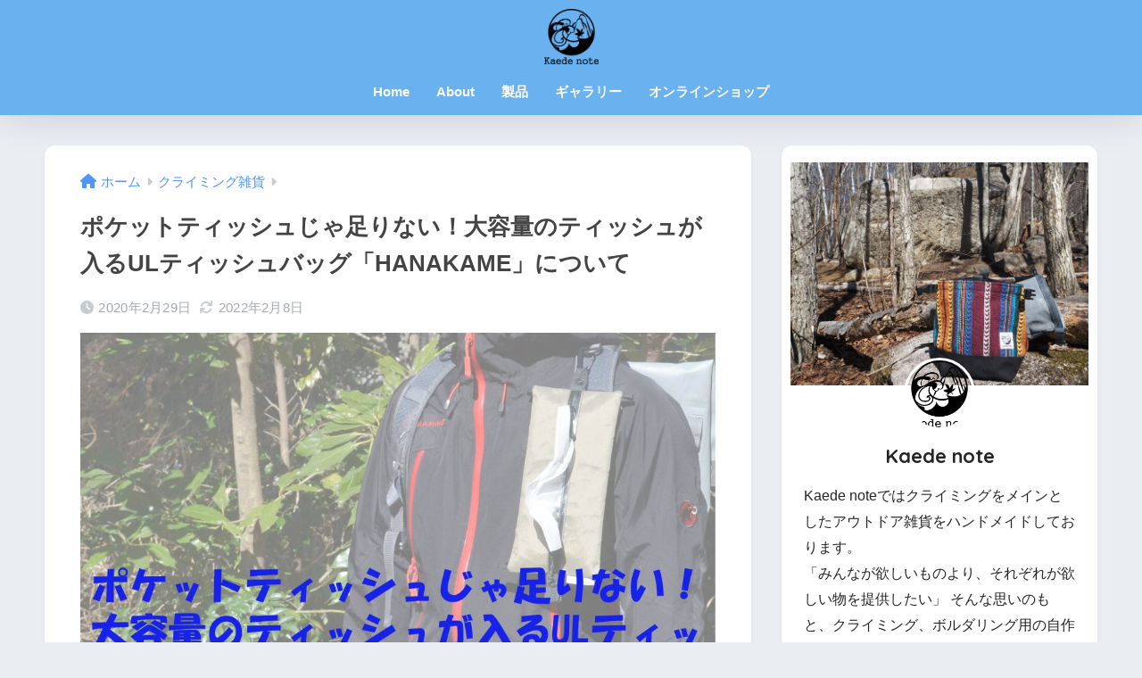

--- FILE ---
content_type: text/html; charset=UTF-8
request_url: https://kaede-note.tokyo/2020/02/29/hanakame/
body_size: 20055
content:

<!doctype html>
<html lang="ja">
<head>
  <meta charset="utf-8">
  <meta http-equiv="X-UA-Compatible" content="IE=edge">
  <meta name="HandheldFriendly" content="True">
  <meta name="MobileOptimized" content="320">
  <meta name="viewport" content="width=device-width, initial-scale=1, viewport-fit=cover"/>
  <meta name="msapplication-TileColor" content="#70b5ff">
  <meta name="theme-color" content="#70b5ff">
  <link rel="pingback" href="https://kaede-note.tokyo/xmlrpc.php">
  <title>ポケットティッシュじゃ足りない！大容量のティッシュが入るULティッシュバッグ「HANAKAME」について | Kaede note</title>
<meta name='robots' content='max-image-preview:large' />
<link rel='dns-prefetch' href='//fonts.googleapis.com' />
<link rel='dns-prefetch' href='//use.fontawesome.com' />
<link rel='dns-prefetch' href='//s.w.org' />
<link rel="alternate" type="application/rss+xml" title="Kaede note &raquo; フィード" href="https://kaede-note.tokyo/feed/" />
<link rel="alternate" type="application/rss+xml" title="Kaede note &raquo; コメントフィード" href="https://kaede-note.tokyo/comments/feed/" />
<script type="text/javascript">
window._wpemojiSettings = {"baseUrl":"https:\/\/s.w.org\/images\/core\/emoji\/14.0.0\/72x72\/","ext":".png","svgUrl":"https:\/\/s.w.org\/images\/core\/emoji\/14.0.0\/svg\/","svgExt":".svg","source":{"concatemoji":"https:\/\/kaede-note.tokyo\/wp-includes\/js\/wp-emoji-release.min.js?ver=6.0.11"}};
/*! This file is auto-generated */
!function(e,a,t){var n,r,o,i=a.createElement("canvas"),p=i.getContext&&i.getContext("2d");function s(e,t){var a=String.fromCharCode,e=(p.clearRect(0,0,i.width,i.height),p.fillText(a.apply(this,e),0,0),i.toDataURL());return p.clearRect(0,0,i.width,i.height),p.fillText(a.apply(this,t),0,0),e===i.toDataURL()}function c(e){var t=a.createElement("script");t.src=e,t.defer=t.type="text/javascript",a.getElementsByTagName("head")[0].appendChild(t)}for(o=Array("flag","emoji"),t.supports={everything:!0,everythingExceptFlag:!0},r=0;r<o.length;r++)t.supports[o[r]]=function(e){if(!p||!p.fillText)return!1;switch(p.textBaseline="top",p.font="600 32px Arial",e){case"flag":return s([127987,65039,8205,9895,65039],[127987,65039,8203,9895,65039])?!1:!s([55356,56826,55356,56819],[55356,56826,8203,55356,56819])&&!s([55356,57332,56128,56423,56128,56418,56128,56421,56128,56430,56128,56423,56128,56447],[55356,57332,8203,56128,56423,8203,56128,56418,8203,56128,56421,8203,56128,56430,8203,56128,56423,8203,56128,56447]);case"emoji":return!s([129777,127995,8205,129778,127999],[129777,127995,8203,129778,127999])}return!1}(o[r]),t.supports.everything=t.supports.everything&&t.supports[o[r]],"flag"!==o[r]&&(t.supports.everythingExceptFlag=t.supports.everythingExceptFlag&&t.supports[o[r]]);t.supports.everythingExceptFlag=t.supports.everythingExceptFlag&&!t.supports.flag,t.DOMReady=!1,t.readyCallback=function(){t.DOMReady=!0},t.supports.everything||(n=function(){t.readyCallback()},a.addEventListener?(a.addEventListener("DOMContentLoaded",n,!1),e.addEventListener("load",n,!1)):(e.attachEvent("onload",n),a.attachEvent("onreadystatechange",function(){"complete"===a.readyState&&t.readyCallback()})),(e=t.source||{}).concatemoji?c(e.concatemoji):e.wpemoji&&e.twemoji&&(c(e.twemoji),c(e.wpemoji)))}(window,document,window._wpemojiSettings);
</script>
<style type="text/css">
img.wp-smiley,
img.emoji {
	display: inline !important;
	border: none !important;
	box-shadow: none !important;
	height: 1em !important;
	width: 1em !important;
	margin: 0 0.07em !important;
	vertical-align: -0.1em !important;
	background: none !important;
	padding: 0 !important;
}
</style>
	<link rel='stylesheet' id='sng-stylesheet-css'  href='https://kaede-note.tokyo/wp-content/themes/sango-theme/style.css?version=3.0.9' type='text/css' media='all' />
<link rel='stylesheet' id='sng-option-css'  href='https://kaede-note.tokyo/wp-content/themes/sango-theme/entry-option.css?version=3.0.9' type='text/css' media='all' />
<link rel='stylesheet' id='sng-old-css-css'  href='https://kaede-note.tokyo/wp-content/themes/sango-theme/style-old.css?version=3.0.9' type='text/css' media='all' />
<link rel='stylesheet' id='sango_theme_gutenberg-style-css'  href='https://kaede-note.tokyo/wp-content/themes/sango-theme/library/gutenberg/dist/build/style-blocks.css?version=3.0.9' type='text/css' media='all' />
<style id='sango_theme_gutenberg-style-inline-css' type='text/css'>
:root{--sgb-main-color:#70b5ff;--sgb-pastel-color:#b4e0fa;--sgb-accent-color:#ffb36b;--wp--preset--color--sango-main:var(--sgb-main-color);--wp--preset--color--sango-pastel:var(--sgb-pastel-color);--wp--preset--color--sango-accent:var(--sgb-accent-color)}
</style>
<link rel='stylesheet' id='sng-googlefonts-css'  href='https://fonts.googleapis.com/css?family=Quicksand%3A500%2C700&#038;display=swap' type='text/css' media='all' />
<link rel='stylesheet' id='sng-fontawesome-css'  href='https://use.fontawesome.com/releases/v6.1.1/css/all.css' type='text/css' media='all' />
<link rel='stylesheet' id='wp-block-library-css'  href='https://kaede-note.tokyo/wp-includes/css/dist/block-library/style.min.css?ver=6.0.11' type='text/css' media='all' />
<style id='global-styles-inline-css' type='text/css'>
body{--wp--preset--color--black: #000000;--wp--preset--color--cyan-bluish-gray: #abb8c3;--wp--preset--color--white: #ffffff;--wp--preset--color--pale-pink: #f78da7;--wp--preset--color--vivid-red: #cf2e2e;--wp--preset--color--luminous-vivid-orange: #ff6900;--wp--preset--color--luminous-vivid-amber: #fcb900;--wp--preset--color--light-green-cyan: #7bdcb5;--wp--preset--color--vivid-green-cyan: #00d084;--wp--preset--color--pale-cyan-blue: #8ed1fc;--wp--preset--color--vivid-cyan-blue: #0693e3;--wp--preset--color--vivid-purple: #9b51e0;--wp--preset--color--sango-main: var(--sgb-main-color);--wp--preset--color--sango-pastel: var(--sgb-pastel-color);--wp--preset--color--sango-accent: var(--sgb-accent-color);--wp--preset--color--sango-blue: #009EF3;--wp--preset--color--sango-orange: #ffb36b;--wp--preset--color--sango-red: #f88080;--wp--preset--color--sango-green: #90d581;--wp--preset--color--sango-black: #333;--wp--preset--color--sango-gray: gray;--wp--preset--color--sango-silver: whitesmoke;--wp--preset--color--sango-light-blue: #b4e0fa;--wp--preset--color--sango-light-red: #ffebeb;--wp--preset--color--sango-light-orange: #fff9e6;--wp--preset--gradient--vivid-cyan-blue-to-vivid-purple: linear-gradient(135deg,rgba(6,147,227,1) 0%,rgb(155,81,224) 100%);--wp--preset--gradient--light-green-cyan-to-vivid-green-cyan: linear-gradient(135deg,rgb(122,220,180) 0%,rgb(0,208,130) 100%);--wp--preset--gradient--luminous-vivid-amber-to-luminous-vivid-orange: linear-gradient(135deg,rgba(252,185,0,1) 0%,rgba(255,105,0,1) 100%);--wp--preset--gradient--luminous-vivid-orange-to-vivid-red: linear-gradient(135deg,rgba(255,105,0,1) 0%,rgb(207,46,46) 100%);--wp--preset--gradient--very-light-gray-to-cyan-bluish-gray: linear-gradient(135deg,rgb(238,238,238) 0%,rgb(169,184,195) 100%);--wp--preset--gradient--cool-to-warm-spectrum: linear-gradient(135deg,rgb(74,234,220) 0%,rgb(151,120,209) 20%,rgb(207,42,186) 40%,rgb(238,44,130) 60%,rgb(251,105,98) 80%,rgb(254,248,76) 100%);--wp--preset--gradient--blush-light-purple: linear-gradient(135deg,rgb(255,206,236) 0%,rgb(152,150,240) 100%);--wp--preset--gradient--blush-bordeaux: linear-gradient(135deg,rgb(254,205,165) 0%,rgb(254,45,45) 50%,rgb(107,0,62) 100%);--wp--preset--gradient--luminous-dusk: linear-gradient(135deg,rgb(255,203,112) 0%,rgb(199,81,192) 50%,rgb(65,88,208) 100%);--wp--preset--gradient--pale-ocean: linear-gradient(135deg,rgb(255,245,203) 0%,rgb(182,227,212) 50%,rgb(51,167,181) 100%);--wp--preset--gradient--electric-grass: linear-gradient(135deg,rgb(202,248,128) 0%,rgb(113,206,126) 100%);--wp--preset--gradient--midnight: linear-gradient(135deg,rgb(2,3,129) 0%,rgb(40,116,252) 100%);--wp--preset--duotone--dark-grayscale: url('#wp-duotone-dark-grayscale');--wp--preset--duotone--grayscale: url('#wp-duotone-grayscale');--wp--preset--duotone--purple-yellow: url('#wp-duotone-purple-yellow');--wp--preset--duotone--blue-red: url('#wp-duotone-blue-red');--wp--preset--duotone--midnight: url('#wp-duotone-midnight');--wp--preset--duotone--magenta-yellow: url('#wp-duotone-magenta-yellow');--wp--preset--duotone--purple-green: url('#wp-duotone-purple-green');--wp--preset--duotone--blue-orange: url('#wp-duotone-blue-orange');--wp--preset--font-size--small: 13px;--wp--preset--font-size--medium: 20px;--wp--preset--font-size--large: 36px;--wp--preset--font-size--x-large: 42px;--wp--preset--font-family--default: "Helvetica", "Arial", "Hiragino Kaku Gothic ProN", "Hiragino Sans", YuGothic, "Yu Gothic", "メイリオ", Meiryo, sans-serif;--wp--preset--font-family--notosans: "Noto Sans JP", var(--wp--preset--font-family--default);--wp--preset--font-family--mplusrounded: "M PLUS Rounded 1c", var(--wp--preset--font-family--default);--wp--preset--font-family--dfont: "Quicksand", var(--wp--preset--font-family--default);--wp--custom--wrap--width: 92%;--wp--custom--wrap--default-width: 800px;--wp--custom--wrap--content-width: 1180px;--wp--custom--wrap--max-width: var(--wp--custom--wrap--content-width);--wp--custom--wrap--side: 30%;--wp--custom--wrap--gap: 2em;--wp--custom--wrap--mobile--padding: 15px;--wp--custom--shadow--large: 0 15px 30px -7px rgba(0, 12, 66, 0.15 );--wp--custom--shadow--large-hover: 0 40px 50px -15px rgba(0, 12, 66, 0.2 );--wp--custom--shadow--medium: 0 6px 13px -3px rgba(0, 12, 66, 0.1), 0 0px 1px rgba(0,30,100, 0.1 );--wp--custom--shadow--medium-hover: 0 12px 45px -9px rgb(0 0 0 / 23%);--wp--custom--shadow--solid: 0 1px 2px 0 rgba(24, 44, 84, 0.1), 0 1px 3px 1px rgba(24, 44, 84, 0.1);--wp--custom--shadow--solid-hover: 0 2px 4px 0 rgba(24, 44, 84, 0.1), 0 2px 8px 0 rgba(24, 44, 84, 0.1);--wp--custom--shadow--small: 0 2px 4px #4385bb12;--wp--custom--rounded--medium: 12px;--wp--custom--rounded--small: 6px;--wp--custom--widget--padding-horizontal: 18px;--wp--custom--widget--padding-vertical: 6px;--wp--custom--widget--icon-margin: 6px;--wp--custom--widget--gap: 2.5em;--wp--custom--entry--gap: 1.5rem;--wp--custom--entry--border-color: #eaedf2;--wp--custom--animation--fade-in: fadeIn 0.7s ease 0s 1 normal;--wp--custom--animation--header: fadeHeader 1s ease 0s 1 normal;--wp--custom--transition--default: 0.3s ease-in-out;--wp--custom--totop--opacity: 0.6;--wp--custom--totop--right: 18px;--wp--custom--totop--bottom: 20px;--wp--custom--totop--mobile--right: 15px;--wp--custom--totop--mobile--bottom: 10px;--wp--custom--toc--button--opacity: 0.6;--wp--custom--footer--column-gap: 40px;}body { margin: 0; }body{font-family: var(--sgb-font-family);--wp--style--block-gap: 1.5rem;}.wp-site-blocks > .alignleft { float: left; margin-right: 2em; }.wp-site-blocks > .alignright { float: right; margin-left: 2em; }.wp-site-blocks > .aligncenter { justify-content: center; margin-left: auto; margin-right: auto; }.wp-site-blocks > * { margin-block-start: 0; margin-block-end: 0; }.wp-site-blocks > * + * { margin-block-start: var( --wp--style--block-gap ); }.wp-block-button__link{background-color: var(--wp--preset--color--sango-main);border-radius: var(--wp--custom--rounded--medium);color: #fff;font-size: 18px;font-weight: 600;padding-top: 0.4em;padding-right: 1.3em;padding-bottom: 0.4em;padding-left: 1.3em;}.has-black-color{color: var(--wp--preset--color--black) !important;}.has-cyan-bluish-gray-color{color: var(--wp--preset--color--cyan-bluish-gray) !important;}.has-white-color{color: var(--wp--preset--color--white) !important;}.has-pale-pink-color{color: var(--wp--preset--color--pale-pink) !important;}.has-vivid-red-color{color: var(--wp--preset--color--vivid-red) !important;}.has-luminous-vivid-orange-color{color: var(--wp--preset--color--luminous-vivid-orange) !important;}.has-luminous-vivid-amber-color{color: var(--wp--preset--color--luminous-vivid-amber) !important;}.has-light-green-cyan-color{color: var(--wp--preset--color--light-green-cyan) !important;}.has-vivid-green-cyan-color{color: var(--wp--preset--color--vivid-green-cyan) !important;}.has-pale-cyan-blue-color{color: var(--wp--preset--color--pale-cyan-blue) !important;}.has-vivid-cyan-blue-color{color: var(--wp--preset--color--vivid-cyan-blue) !important;}.has-vivid-purple-color{color: var(--wp--preset--color--vivid-purple) !important;}.has-sango-main-color{color: var(--wp--preset--color--sango-main) !important;}.has-sango-pastel-color{color: var(--wp--preset--color--sango-pastel) !important;}.has-sango-accent-color{color: var(--wp--preset--color--sango-accent) !important;}.has-sango-blue-color{color: var(--wp--preset--color--sango-blue) !important;}.has-sango-orange-color{color: var(--wp--preset--color--sango-orange) !important;}.has-sango-red-color{color: var(--wp--preset--color--sango-red) !important;}.has-sango-green-color{color: var(--wp--preset--color--sango-green) !important;}.has-sango-black-color{color: var(--wp--preset--color--sango-black) !important;}.has-sango-gray-color{color: var(--wp--preset--color--sango-gray) !important;}.has-sango-silver-color{color: var(--wp--preset--color--sango-silver) !important;}.has-sango-light-blue-color{color: var(--wp--preset--color--sango-light-blue) !important;}.has-sango-light-red-color{color: var(--wp--preset--color--sango-light-red) !important;}.has-sango-light-orange-color{color: var(--wp--preset--color--sango-light-orange) !important;}.has-black-background-color{background-color: var(--wp--preset--color--black) !important;}.has-cyan-bluish-gray-background-color{background-color: var(--wp--preset--color--cyan-bluish-gray) !important;}.has-white-background-color{background-color: var(--wp--preset--color--white) !important;}.has-pale-pink-background-color{background-color: var(--wp--preset--color--pale-pink) !important;}.has-vivid-red-background-color{background-color: var(--wp--preset--color--vivid-red) !important;}.has-luminous-vivid-orange-background-color{background-color: var(--wp--preset--color--luminous-vivid-orange) !important;}.has-luminous-vivid-amber-background-color{background-color: var(--wp--preset--color--luminous-vivid-amber) !important;}.has-light-green-cyan-background-color{background-color: var(--wp--preset--color--light-green-cyan) !important;}.has-vivid-green-cyan-background-color{background-color: var(--wp--preset--color--vivid-green-cyan) !important;}.has-pale-cyan-blue-background-color{background-color: var(--wp--preset--color--pale-cyan-blue) !important;}.has-vivid-cyan-blue-background-color{background-color: var(--wp--preset--color--vivid-cyan-blue) !important;}.has-vivid-purple-background-color{background-color: var(--wp--preset--color--vivid-purple) !important;}.has-sango-main-background-color{background-color: var(--wp--preset--color--sango-main) !important;}.has-sango-pastel-background-color{background-color: var(--wp--preset--color--sango-pastel) !important;}.has-sango-accent-background-color{background-color: var(--wp--preset--color--sango-accent) !important;}.has-sango-blue-background-color{background-color: var(--wp--preset--color--sango-blue) !important;}.has-sango-orange-background-color{background-color: var(--wp--preset--color--sango-orange) !important;}.has-sango-red-background-color{background-color: var(--wp--preset--color--sango-red) !important;}.has-sango-green-background-color{background-color: var(--wp--preset--color--sango-green) !important;}.has-sango-black-background-color{background-color: var(--wp--preset--color--sango-black) !important;}.has-sango-gray-background-color{background-color: var(--wp--preset--color--sango-gray) !important;}.has-sango-silver-background-color{background-color: var(--wp--preset--color--sango-silver) !important;}.has-sango-light-blue-background-color{background-color: var(--wp--preset--color--sango-light-blue) !important;}.has-sango-light-red-background-color{background-color: var(--wp--preset--color--sango-light-red) !important;}.has-sango-light-orange-background-color{background-color: var(--wp--preset--color--sango-light-orange) !important;}.has-black-border-color{border-color: var(--wp--preset--color--black) !important;}.has-cyan-bluish-gray-border-color{border-color: var(--wp--preset--color--cyan-bluish-gray) !important;}.has-white-border-color{border-color: var(--wp--preset--color--white) !important;}.has-pale-pink-border-color{border-color: var(--wp--preset--color--pale-pink) !important;}.has-vivid-red-border-color{border-color: var(--wp--preset--color--vivid-red) !important;}.has-luminous-vivid-orange-border-color{border-color: var(--wp--preset--color--luminous-vivid-orange) !important;}.has-luminous-vivid-amber-border-color{border-color: var(--wp--preset--color--luminous-vivid-amber) !important;}.has-light-green-cyan-border-color{border-color: var(--wp--preset--color--light-green-cyan) !important;}.has-vivid-green-cyan-border-color{border-color: var(--wp--preset--color--vivid-green-cyan) !important;}.has-pale-cyan-blue-border-color{border-color: var(--wp--preset--color--pale-cyan-blue) !important;}.has-vivid-cyan-blue-border-color{border-color: var(--wp--preset--color--vivid-cyan-blue) !important;}.has-vivid-purple-border-color{border-color: var(--wp--preset--color--vivid-purple) !important;}.has-sango-main-border-color{border-color: var(--wp--preset--color--sango-main) !important;}.has-sango-pastel-border-color{border-color: var(--wp--preset--color--sango-pastel) !important;}.has-sango-accent-border-color{border-color: var(--wp--preset--color--sango-accent) !important;}.has-sango-blue-border-color{border-color: var(--wp--preset--color--sango-blue) !important;}.has-sango-orange-border-color{border-color: var(--wp--preset--color--sango-orange) !important;}.has-sango-red-border-color{border-color: var(--wp--preset--color--sango-red) !important;}.has-sango-green-border-color{border-color: var(--wp--preset--color--sango-green) !important;}.has-sango-black-border-color{border-color: var(--wp--preset--color--sango-black) !important;}.has-sango-gray-border-color{border-color: var(--wp--preset--color--sango-gray) !important;}.has-sango-silver-border-color{border-color: var(--wp--preset--color--sango-silver) !important;}.has-sango-light-blue-border-color{border-color: var(--wp--preset--color--sango-light-blue) !important;}.has-sango-light-red-border-color{border-color: var(--wp--preset--color--sango-light-red) !important;}.has-sango-light-orange-border-color{border-color: var(--wp--preset--color--sango-light-orange) !important;}.has-vivid-cyan-blue-to-vivid-purple-gradient-background{background: var(--wp--preset--gradient--vivid-cyan-blue-to-vivid-purple) !important;}.has-light-green-cyan-to-vivid-green-cyan-gradient-background{background: var(--wp--preset--gradient--light-green-cyan-to-vivid-green-cyan) !important;}.has-luminous-vivid-amber-to-luminous-vivid-orange-gradient-background{background: var(--wp--preset--gradient--luminous-vivid-amber-to-luminous-vivid-orange) !important;}.has-luminous-vivid-orange-to-vivid-red-gradient-background{background: var(--wp--preset--gradient--luminous-vivid-orange-to-vivid-red) !important;}.has-very-light-gray-to-cyan-bluish-gray-gradient-background{background: var(--wp--preset--gradient--very-light-gray-to-cyan-bluish-gray) !important;}.has-cool-to-warm-spectrum-gradient-background{background: var(--wp--preset--gradient--cool-to-warm-spectrum) !important;}.has-blush-light-purple-gradient-background{background: var(--wp--preset--gradient--blush-light-purple) !important;}.has-blush-bordeaux-gradient-background{background: var(--wp--preset--gradient--blush-bordeaux) !important;}.has-luminous-dusk-gradient-background{background: var(--wp--preset--gradient--luminous-dusk) !important;}.has-pale-ocean-gradient-background{background: var(--wp--preset--gradient--pale-ocean) !important;}.has-electric-grass-gradient-background{background: var(--wp--preset--gradient--electric-grass) !important;}.has-midnight-gradient-background{background: var(--wp--preset--gradient--midnight) !important;}.has-small-font-size{font-size: var(--wp--preset--font-size--small) !important;}.has-medium-font-size{font-size: var(--wp--preset--font-size--medium) !important;}.has-large-font-size{font-size: var(--wp--preset--font-size--large) !important;}.has-x-large-font-size{font-size: var(--wp--preset--font-size--x-large) !important;}.has-default-font-family{font-family: var(--wp--preset--font-family--default) !important;}.has-notosans-font-family{font-family: var(--wp--preset--font-family--notosans) !important;}.has-mplusrounded-font-family{font-family: var(--wp--preset--font-family--mplusrounded) !important;}.has-dfont-font-family{font-family: var(--wp--preset--font-family--dfont) !important;}
</style>
<link rel='stylesheet' id='contact-form-7-css'  href='https://kaede-note.tokyo/wp-content/plugins/contact-form-7/includes/css/styles.css' type='text/css' media='all' />
<link rel='stylesheet' id='toc-screen-css'  href='https://kaede-note.tokyo/wp-content/plugins/table-of-contents-plus/screen.min.css' type='text/css' media='all' />
<link rel='stylesheet' id='child-style-css'  href='https://kaede-note.tokyo/wp-content/themes/sango-theme-child/style.css' type='text/css' media='all' />
<script type='text/javascript' src='https://kaede-note.tokyo/wp-includes/js/jquery/jquery.min.js?ver=3.6.0' id='jquery-core-js'></script>
<script type='text/javascript' src='https://kaede-note.tokyo/wp-includes/js/jquery/jquery-migrate.min.js?ver=3.3.2' id='jquery-migrate-js'></script>
<link rel="https://api.w.org/" href="https://kaede-note.tokyo/wp-json/" /><link rel="alternate" type="application/json" href="https://kaede-note.tokyo/wp-json/wp/v2/posts/571" /><link rel="EditURI" type="application/rsd+xml" title="RSD" href="https://kaede-note.tokyo/xmlrpc.php?rsd" />
<link rel="canonical" href="https://kaede-note.tokyo/2020/02/29/hanakame/" />
<link rel='shortlink' href='https://kaede-note.tokyo/?p=571' />
<link rel="alternate" type="application/json+oembed" href="https://kaede-note.tokyo/wp-json/oembed/1.0/embed?url=https%3A%2F%2Fkaede-note.tokyo%2F2020%2F02%2F29%2Fhanakame%2F" />
<link rel="alternate" type="text/xml+oembed" href="https://kaede-note.tokyo/wp-json/oembed/1.0/embed?url=https%3A%2F%2Fkaede-note.tokyo%2F2020%2F02%2F29%2Fhanakame%2F&#038;format=xml" />
<!-- <meta name="NextGEN" version="3.3.20" /> -->
<meta name="description" content="花粉症や鼻炎に悩まされ、鼻が出ているからと言ってクライミングや登山をやめられません！

ティッシュが必要です。

でも、ポケットティッシュではとても間に合いません！

・・・かと言って、毎回箱ティッシュを出すほど暇でもありません…

そんなあなたのために作ったのがULティッシュケース「HANAKAME」です。

ULティッシュケース「HANAKAME」はザックのショルダーハーネスに付き、ショルダーバッグにもなるBOXサイズティッシュケースです。

ちなみに、名前の由来は鼻をかむティッシュケースが亀の形に見えるからですｗｗ" /><meta property="og:title" content="ポケットティッシュじゃ足りない！大容量のティッシュが入るULティッシュバッグ「HANAKAME」について" />
<meta property="og:description" content="花粉症や鼻炎に悩まされ、鼻が出ているからと言ってクライミングや登山をやめられません！

ティッシュが必要です。

でも、ポケットティッシュではとても間に合いません！

・・・かと言って、毎回箱ティッシュを出すほど暇でもありません…

そんなあなたのために作ったのがULティッシュケース「HANAKAME」です。

ULティッシュケース「HANAKAME」はザックのショルダーハーネスに付き、ショルダーバッグにもなるBOXサイズティッシュケースです。

ちなみに、名前の由来は鼻をかむティッシュケースが亀の形に見えるからですｗｗ" />
<meta property="og:type" content="article" />
<meta property="og:url" content="https://kaede-note.tokyo/2020/02/29/hanakame/" />
<meta property="og:image" content="https://kaede-note.tokyo/wp-content/uploads/2020/02/HPyou-1024x721.jpg" />
<meta name="thumbnail" content="https://kaede-note.tokyo/wp-content/uploads/2020/02/HPyou-1024x721.jpg" />
<meta property="og:site_name" content="Kaede note" />
<meta name="twitter:card" content="summary_large_image" />
	<script>
	  (function(i,s,o,g,r,a,m){i['GoogleAnalyticsObject']=r;i[r]=i[r]||function(){
	  (i[r].q=i[r].q||[]).push(arguments)},i[r].l=1*new Date();a=s.createElement(o),
	  m=s.getElementsByTagName(o)[0];a.async=1;a.src=g;m.parentNode.insertBefore(a,m)
	  })(window,document,'script','//www.google-analytics.com/analytics.js','ga');
	  ga('create', 'UA-100819100-1', 'auto');
	  ga('send', 'pageview');
	</script>
	
<!-- BEGIN: WP Social Bookmarking Light HEAD --><script>
    (function (d, s, id) {
        var js, fjs = d.getElementsByTagName(s)[0];
        if (d.getElementById(id)) return;
        js = d.createElement(s);
        js.id = id;
        js.src = "//connect.facebook.net/ja_JP/sdk.js#xfbml=1&version=v2.7";
        fjs.parentNode.insertBefore(js, fjs);
    }(document, 'script', 'facebook-jssdk'));
</script>
<style type="text/css">.wp_social_bookmarking_light{
    border: 0 !important;
    padding: 10px 0 20px 0 !important;
    margin: 0 !important;
}
.wp_social_bookmarking_light div{
    float: left !important;
    border: 0 !important;
    padding: 0 !important;
    margin: 0 5px 0px 0 !important;
    min-height: 30px !important;
    line-height: 18px !important;
    text-indent: 0 !important;
}
.wp_social_bookmarking_light img{
    border: 0 !important;
    padding: 0;
    margin: 0;
    vertical-align: top !important;
}
.wp_social_bookmarking_light_clear{
    clear: both !important;
}
#fb-root{
    display: none;
}
.wsbl_twitter{
    width: 100px;
}
.wsbl_facebook_like iframe{
    max-width: none !important;
}
.wsbl_pinterest a{
    border: 0px !important;
}
</style>
<!-- END: WP Social Bookmarking Light HEAD -->
<link rel="icon" href="https://kaede-note.tokyo/wp-content/uploads/2017/04/cropped-Kaede-logo-2-1-32x32.png" sizes="32x32" />
<link rel="icon" href="https://kaede-note.tokyo/wp-content/uploads/2017/04/cropped-Kaede-logo-2-1-192x192.png" sizes="192x192" />
<link rel="apple-touch-icon" href="https://kaede-note.tokyo/wp-content/uploads/2017/04/cropped-Kaede-logo-2-1-180x180.png" />
<meta name="msapplication-TileImage" content="https://kaede-note.tokyo/wp-content/uploads/2017/04/cropped-Kaede-logo-2-1-270x270.png" />
<style> a{color:#4f96f6}.header, .drawer__title{background-color:#69b1ef}#logo a{color:#FFF}.desktop-nav li a , .mobile-nav li a, #drawer__open, .header-search__open, .drawer__title{color:#FFF}.drawer__title__close span, .drawer__title__close span:before{background:#FFF}.desktop-nav li:after{background:#FFF}.mobile-nav .current-menu-item{border-bottom-color:#FFF}.widgettitle, .sidebar .wp-block-group h2, .drawer .wp-block-group h2{color:#009EF3;background-color:#b4e0fa}#footer-menu a, .copyright{color:#FFF}#footer-menu{background-color:#69b1ef}.footer, .footer-block{background-color:#e0e4eb}.footer-block, .footer, .footer a, .footer .widget ul li a{color:#3c3c3c}body{font-size:100%}@media only screen and (min-width:481px){body{font-size:107%}}@media only screen and (min-width:1030px){body{font-size:107%}}.totop{background:#009EF3}.header-info a{color:#FFF;background:linear-gradient(95deg, #738bff, #85e3ec)}.fixed-menu ul{background:#FFF}.fixed-menu a{color:#a2a7ab}.fixed-menu .current-menu-item a, .fixed-menu ul li a.active{color:#009EF3}.post-tab{background:#FFF}.post-tab > div{color:#a7a7a7}body{--sgb-font-family:var(--wp--preset--font-family--default)}</style></head>
<body class="post-template-default single single-post postid-571 single-format-standard fa5">
  <svg xmlns="http://www.w3.org/2000/svg" viewBox="0 0 0 0" width="0" height="0" focusable="false" role="none" style="visibility: hidden; position: absolute; left: -9999px; overflow: hidden;" ><defs><filter id="wp-duotone-dark-grayscale"><feColorMatrix color-interpolation-filters="sRGB" type="matrix" values=" .299 .587 .114 0 0 .299 .587 .114 0 0 .299 .587 .114 0 0 .299 .587 .114 0 0 " /><feComponentTransfer color-interpolation-filters="sRGB" ><feFuncR type="table" tableValues="0 0.49803921568627" /><feFuncG type="table" tableValues="0 0.49803921568627" /><feFuncB type="table" tableValues="0 0.49803921568627" /><feFuncA type="table" tableValues="1 1" /></feComponentTransfer><feComposite in2="SourceGraphic" operator="in" /></filter></defs></svg><svg xmlns="http://www.w3.org/2000/svg" viewBox="0 0 0 0" width="0" height="0" focusable="false" role="none" style="visibility: hidden; position: absolute; left: -9999px; overflow: hidden;" ><defs><filter id="wp-duotone-grayscale"><feColorMatrix color-interpolation-filters="sRGB" type="matrix" values=" .299 .587 .114 0 0 .299 .587 .114 0 0 .299 .587 .114 0 0 .299 .587 .114 0 0 " /><feComponentTransfer color-interpolation-filters="sRGB" ><feFuncR type="table" tableValues="0 1" /><feFuncG type="table" tableValues="0 1" /><feFuncB type="table" tableValues="0 1" /><feFuncA type="table" tableValues="1 1" /></feComponentTransfer><feComposite in2="SourceGraphic" operator="in" /></filter></defs></svg><svg xmlns="http://www.w3.org/2000/svg" viewBox="0 0 0 0" width="0" height="0" focusable="false" role="none" style="visibility: hidden; position: absolute; left: -9999px; overflow: hidden;" ><defs><filter id="wp-duotone-purple-yellow"><feColorMatrix color-interpolation-filters="sRGB" type="matrix" values=" .299 .587 .114 0 0 .299 .587 .114 0 0 .299 .587 .114 0 0 .299 .587 .114 0 0 " /><feComponentTransfer color-interpolation-filters="sRGB" ><feFuncR type="table" tableValues="0.54901960784314 0.98823529411765" /><feFuncG type="table" tableValues="0 1" /><feFuncB type="table" tableValues="0.71764705882353 0.25490196078431" /><feFuncA type="table" tableValues="1 1" /></feComponentTransfer><feComposite in2="SourceGraphic" operator="in" /></filter></defs></svg><svg xmlns="http://www.w3.org/2000/svg" viewBox="0 0 0 0" width="0" height="0" focusable="false" role="none" style="visibility: hidden; position: absolute; left: -9999px; overflow: hidden;" ><defs><filter id="wp-duotone-blue-red"><feColorMatrix color-interpolation-filters="sRGB" type="matrix" values=" .299 .587 .114 0 0 .299 .587 .114 0 0 .299 .587 .114 0 0 .299 .587 .114 0 0 " /><feComponentTransfer color-interpolation-filters="sRGB" ><feFuncR type="table" tableValues="0 1" /><feFuncG type="table" tableValues="0 0.27843137254902" /><feFuncB type="table" tableValues="0.5921568627451 0.27843137254902" /><feFuncA type="table" tableValues="1 1" /></feComponentTransfer><feComposite in2="SourceGraphic" operator="in" /></filter></defs></svg><svg xmlns="http://www.w3.org/2000/svg" viewBox="0 0 0 0" width="0" height="0" focusable="false" role="none" style="visibility: hidden; position: absolute; left: -9999px; overflow: hidden;" ><defs><filter id="wp-duotone-midnight"><feColorMatrix color-interpolation-filters="sRGB" type="matrix" values=" .299 .587 .114 0 0 .299 .587 .114 0 0 .299 .587 .114 0 0 .299 .587 .114 0 0 " /><feComponentTransfer color-interpolation-filters="sRGB" ><feFuncR type="table" tableValues="0 0" /><feFuncG type="table" tableValues="0 0.64705882352941" /><feFuncB type="table" tableValues="0 1" /><feFuncA type="table" tableValues="1 1" /></feComponentTransfer><feComposite in2="SourceGraphic" operator="in" /></filter></defs></svg><svg xmlns="http://www.w3.org/2000/svg" viewBox="0 0 0 0" width="0" height="0" focusable="false" role="none" style="visibility: hidden; position: absolute; left: -9999px; overflow: hidden;" ><defs><filter id="wp-duotone-magenta-yellow"><feColorMatrix color-interpolation-filters="sRGB" type="matrix" values=" .299 .587 .114 0 0 .299 .587 .114 0 0 .299 .587 .114 0 0 .299 .587 .114 0 0 " /><feComponentTransfer color-interpolation-filters="sRGB" ><feFuncR type="table" tableValues="0.78039215686275 1" /><feFuncG type="table" tableValues="0 0.94901960784314" /><feFuncB type="table" tableValues="0.35294117647059 0.47058823529412" /><feFuncA type="table" tableValues="1 1" /></feComponentTransfer><feComposite in2="SourceGraphic" operator="in" /></filter></defs></svg><svg xmlns="http://www.w3.org/2000/svg" viewBox="0 0 0 0" width="0" height="0" focusable="false" role="none" style="visibility: hidden; position: absolute; left: -9999px; overflow: hidden;" ><defs><filter id="wp-duotone-purple-green"><feColorMatrix color-interpolation-filters="sRGB" type="matrix" values=" .299 .587 .114 0 0 .299 .587 .114 0 0 .299 .587 .114 0 0 .299 .587 .114 0 0 " /><feComponentTransfer color-interpolation-filters="sRGB" ><feFuncR type="table" tableValues="0.65098039215686 0.40392156862745" /><feFuncG type="table" tableValues="0 1" /><feFuncB type="table" tableValues="0.44705882352941 0.4" /><feFuncA type="table" tableValues="1 1" /></feComponentTransfer><feComposite in2="SourceGraphic" operator="in" /></filter></defs></svg><svg xmlns="http://www.w3.org/2000/svg" viewBox="0 0 0 0" width="0" height="0" focusable="false" role="none" style="visibility: hidden; position: absolute; left: -9999px; overflow: hidden;" ><defs><filter id="wp-duotone-blue-orange"><feColorMatrix color-interpolation-filters="sRGB" type="matrix" values=" .299 .587 .114 0 0 .299 .587 .114 0 0 .299 .587 .114 0 0 .299 .587 .114 0 0 " /><feComponentTransfer color-interpolation-filters="sRGB" ><feFuncR type="table" tableValues="0.098039215686275 1" /><feFuncG type="table" tableValues="0 0.66274509803922" /><feFuncB type="table" tableValues="0.84705882352941 0.41960784313725" /><feFuncA type="table" tableValues="1 1" /></feComponentTransfer><feComposite in2="SourceGraphic" operator="in" /></filter></defs></svg>  <div id="container">
          <header class="header header--center">
                <div id="inner-header" class="wrap">
    <div id="logo" class="header-logo h1 dfont">
    <a href="https://kaede-note.tokyo/" class="header-logo__link">
              <img src="http://kaede-note.tokyo/wp-content/uploads/2019/01/b6d8375d4a73ae1f7457d65bb68e944b.png" alt="Kaede note" width="1104" height="1122" class="header-logo__img">
                </a>
  </div>
  <div class="header-search">
    <input type="checkbox" class="header-search__input" id="header-search-input" onclick="document.querySelector('.header-search__modal .searchform__input').focus()">
  <label class="header-search__close" for="header-search-input"></label>
  <div class="header-search__modal">
    <form role="search" method="get" class="searchform" action="https://kaede-note.tokyo/">
  <div>
    <input type="search" class="searchform__input" name="s" value="" placeholder="検索" />
    <button type="submit" class="searchform__submit" aria-label="検索"><i class="fas fa-search" aria-hidden="true"></i></button>
  </div>
</form>  </div>
</div>  <nav class="desktop-nav clearfix"><ul id="menu-top" class="menu"><li id="menu-item-36" class="menu-item menu-item-type-custom menu-item-object-custom menu-item-home menu-item-36"><a href="http://kaede-note.tokyo//">Home</a></li>
<li id="menu-item-140" class="menu-item menu-item-type-post_type menu-item-object-page menu-item-140"><a href="https://kaede-note.tokyo/about/">About</a></li>
<li id="menu-item-34" class="menu-item menu-item-type-post_type menu-item-object-page menu-item-34"><a href="https://kaede-note.tokyo/product/">製品</a></li>
<li id="menu-item-33" class="menu-item menu-item-type-post_type menu-item-object-page menu-item-33"><a href="https://kaede-note.tokyo/gallery/">ギャラリー</a></li>
<li id="menu-item-411" class="menu-item menu-item-type-custom menu-item-object-custom menu-item-411"><a href="https://kaedenote.theshop.jp/">オンラインショップ</a></li>
</ul></nav></div>
      </header>
          <div id="content">
    <div id="inner-content" class="wrap cf">
      <main id="main">
                  <article id="entry" class="post-571 post type-post status-publish format-standard has-post-thumbnail category-other">
            <header class="article-header entry-header">
  <nav id="breadcrumb" class="breadcrumb"><ul itemscope itemtype="http://schema.org/BreadcrumbList"><li itemprop="itemListElement" itemscope itemtype="http://schema.org/ListItem"><a href="https://kaede-note.tokyo" itemprop="item"><span itemprop="name">ホーム</span></a><meta itemprop="position" content="1" /></li><li itemprop="itemListElement" itemscope itemtype="http://schema.org/ListItem"><a href="https://kaede-note.tokyo/category/other/" itemprop="item"><span itemprop="name">クライミング雑貨</span></a><meta itemprop="position" content="2" /></li></ul></nav>  <h1 class="entry-title single-title">ポケットティッシュじゃ足りない！大容量のティッシュが入るULティッシュバッグ「HANAKAME」について</h1>
  <div class="entry-meta vcard">
    <time class="pubdate entry-time" itemprop="datePublished" datetime="2020-02-29">2020年2月29日</time><time class="updated entry-time" itemprop="dateModified" datetime="2022-02-08">2022年2月8日</time>  </div>
      <p class="post-thumbnail"><img width="940" height="662" src="https://kaede-note.tokyo/wp-content/uploads/2020/02/HPyou.jpg" class="attachment-thumb-940 size-thumb-940 wp-post-image" alt="" srcset="https://kaede-note.tokyo/wp-content/uploads/2020/02/HPyou.jpg 2347w, https://kaede-note.tokyo/wp-content/uploads/2020/02/HPyou-300x211.jpg 300w, https://kaede-note.tokyo/wp-content/uploads/2020/02/HPyou-768x541.jpg 768w, https://kaede-note.tokyo/wp-content/uploads/2020/02/HPyou-1024x721.jpg 1024w" sizes="(max-width: 940px) 100vw, 940px" /></p>
        <input type="checkbox" id="fab">
    <label class="fab-btn extended-fab main-c" for="fab"><i class="fas fa-share-alt" aria-hidden="true"></i></label>
    <label class="fab__close-cover" for="fab"></label>
        <div id="fab__contents">
      <div class="fab__contents-main dfont">
        <label class="fab__contents__close" for="fab"><span></span></label>
        <p class="fab__contents_title">SHARE</p>
                  <div class="fab__contents_img" style="background-image: url(https://kaede-note.tokyo/wp-content/uploads/2020/02/HPyou-520x300.jpg);">
          </div>
                  <div class="sns-btn sns-dif">
          <ul>
        <!-- twitter -->
        <li class="tw sns-btn__item">
          <a href="https://twitter.com/share?url=https%3A%2F%2Fkaede-note.tokyo%2F2020%2F02%2F29%2Fhanakame%2F&text=%E3%83%9D%E3%82%B1%E3%83%83%E3%83%88%E3%83%86%E3%82%A3%E3%83%83%E3%82%B7%E3%83%A5%E3%81%98%E3%82%83%E8%B6%B3%E3%82%8A%E3%81%AA%E3%81%84%EF%BC%81%E5%A4%A7%E5%AE%B9%E9%87%8F%E3%81%AE%E3%83%86%E3%82%A3%E3%83%83%E3%82%B7%E3%83%A5%E3%81%8C%E5%85%A5%E3%82%8BUL%E3%83%86%E3%82%A3%E3%83%83%E3%82%B7%E3%83%A5%E3%83%90%E3%83%83%E3%82%B0%E3%80%8CHANAKAME%E3%80%8D%E3%81%AB%E3%81%A4%E3%81%84%E3%81%A6%EF%BD%9CKaede+note" target="_blank" rel="nofollow noopener noreferrer" aria-label="Twitterでシェアする">
            <i class="fab fa-twitter" aria-hidden="true"></i>            <span class="share_txt">ツイート</span>
          </a>
                  </li>
        <!-- facebook -->
        <li class="fb sns-btn__item">
          <a href="https://www.facebook.com/share.php?u=https%3A%2F%2Fkaede-note.tokyo%2F2020%2F02%2F29%2Fhanakame%2F" target="_blank" rel="nofollow noopener noreferrer" aria-label="Facebookでシェアする">
            <i class="fab fa-facebook" aria-hidden="true"></i>            <span class="share_txt">シェア</span>
          </a>
                  </li>
        <!-- はてなブックマーク -->
        <li class="hatebu sns-btn__item">
          <a href="http://b.hatena.ne.jp/add?mode=confirm&url=https%3A%2F%2Fkaede-note.tokyo%2F2020%2F02%2F29%2Fhanakame%2F&title=%E3%83%9D%E3%82%B1%E3%83%83%E3%83%88%E3%83%86%E3%82%A3%E3%83%83%E3%82%B7%E3%83%A5%E3%81%98%E3%82%83%E8%B6%B3%E3%82%8A%E3%81%AA%E3%81%84%EF%BC%81%E5%A4%A7%E5%AE%B9%E9%87%8F%E3%81%AE%E3%83%86%E3%82%A3%E3%83%83%E3%82%B7%E3%83%A5%E3%81%8C%E5%85%A5%E3%82%8BUL%E3%83%86%E3%82%A3%E3%83%83%E3%82%B7%E3%83%A5%E3%83%90%E3%83%83%E3%82%B0%E3%80%8CHANAKAME%E3%80%8D%E3%81%AB%E3%81%A4%E3%81%84%E3%81%A6%EF%BD%9CKaede+note" target="_blank" rel="nofollow noopener noreferrer" aria-label="はてブでブックマークする">
            <i class="fa fa-hatebu" aria-hidden="true"></i>
            <span class="share_txt">はてブ</span>
          </a>
                  </li>
        <!-- LINE -->
        <li class="line sns-btn__item">
          <a href="https://social-plugins.line.me/lineit/share?url=https%3A%2F%2Fkaede-note.tokyo%2F2020%2F02%2F29%2Fhanakame%2F&text=%E3%83%9D%E3%82%B1%E3%83%83%E3%83%88%E3%83%86%E3%82%A3%E3%83%83%E3%82%B7%E3%83%A5%E3%81%98%E3%82%83%E8%B6%B3%E3%82%8A%E3%81%AA%E3%81%84%EF%BC%81%E5%A4%A7%E5%AE%B9%E9%87%8F%E3%81%AE%E3%83%86%E3%82%A3%E3%83%83%E3%82%B7%E3%83%A5%E3%81%8C%E5%85%A5%E3%82%8BUL%E3%83%86%E3%82%A3%E3%83%83%E3%82%B7%E3%83%A5%E3%83%90%E3%83%83%E3%82%B0%E3%80%8CHANAKAME%E3%80%8D%E3%81%AB%E3%81%A4%E3%81%84%E3%81%A6%EF%BD%9CKaede+note" target="_blank" rel="nofollow noopener noreferrer" aria-label="LINEでシェアする">
                          <i class="fab fa-line" aria-hidden="true"></i>
                        <span class="share_txt share_txt_line dfont">LINE</span>
          </a>
        </li>
      </ul>
  </div>
        </div>
    </div>
    </header>
<section class="entry-content">
  <div class='wp_social_bookmarking_light'>        <div class="wsbl_facebook_like"><div id="fb-root"></div><fb:like href="https://kaede-note.tokyo/2020/02/29/hanakame/" layout="button_count" action="like" width="100" share="true" show_faces="false" ></fb:like></div>        <div class="wsbl_twitter"><a href="https://twitter.com/share" class="twitter-share-button" data-url="https://kaede-note.tokyo/2020/02/29/hanakame/" data-text="ポケットティッシュじゃ足りない！大容量のティッシュが入るULティッシュバッグ「HANAKAME」について" data-via="kaede_note" data-lang="ja">Tweet</a></div>        <div class="wsbl_hatena_button"><a href="//b.hatena.ne.jp/entry/https://kaede-note.tokyo/2020/02/29/hanakame/" class="hatena-bookmark-button" data-hatena-bookmark-title="ポケットティッシュじゃ足りない！大容量のティッシュが入るULティッシュバッグ「HANAKAME」について" data-hatena-bookmark-layout="simple-balloon" title="このエントリーをはてなブックマークに追加"> <img src="//b.hatena.ne.jp/images/entry-button/button-only@2x.png" alt="このエントリーをはてなブックマークに追加" width="20" height="20" style="border: none;" /></a><script type="text/javascript" src="//b.hatena.ne.jp/js/bookmark_button.js" charset="utf-8" async="async"></script></div></div>
<br class='wp_social_bookmarking_light_clear' />
<p>花粉症や鼻炎に悩まされ、鼻が出ているからと言ってクライミングや登山をやめられません！</p>
<p>ティッシュが必要です。</p>
<p>でも、<span class="keiko_yellow">ポケットティッシュではとても間に合いません</span>！</p>
<p>・・・かと言って、毎回箱ティッシュを出すほど暇でもありません…</p>
<p>そんなあなたのために作ったのがULティッシュケース「HANAKAME」です。</p>
<p><span class="keiko_yellow"><strong>UL</strong></span><span class="keiko_yellow"><strong>ティッシュケース「</strong></span><span class="keiko_yellow"><strong>HANAKAME</strong></span><span class="keiko_yellow"><strong>」はザックのショルダーハーネスに付き、ショルダーバッグにもなる</strong></span><span class="keiko_yellow"><strong>BOX</strong></span><span class="keiko_yellow"><strong>サイズティッシュケースです。</strong></span></p>
<p>ちなみに、名前の由来は鼻をかむティッシュケースが亀の形に見えるからですｗｗ</p>
<p><img loading="lazy" class="alignnone size-medium wp-image-580" src="http://kaede-note.tokyo/wp-content/uploads/2020/02/DSC_0285-300x300.jpg" alt="ティッシュケース" width="300" height="300" srcset="https://kaede-note.tokyo/wp-content/uploads/2020/02/DSC_0285-300x300.jpg 300w, https://kaede-note.tokyo/wp-content/uploads/2020/02/DSC_0285-150x150.jpg 150w, https://kaede-note.tokyo/wp-content/uploads/2020/02/DSC_0285-125x125.jpg 125w, https://kaede-note.tokyo/wp-content/uploads/2020/02/DSC_0285-160x160.jpg 160w, https://kaede-note.tokyo/wp-content/uploads/2020/02/DSC_0285.jpg 729w" sizes="(max-width: 300px) 100vw, 300px" /></p>
<p><span id="more-571"></span></p>
<div id="toc_container" class="no_bullets"><p class="toc_title">目次</p><ul class="toc_list"><li><a href="#nbsp">&nbsp;特徴①ちょうどいいティッシュ容量</a></li><li><a href="#i">特徴②便利なファスナーポケット付きショルダーバッグに</a></li><li><a href="#i-2">特徴③ザックに取り付けても揺れない固定ベルト</a></li><li><a href="#i-3">特徴④ちょっとした雨なら負けないティッシュケース</a></li><li><a href="#UL">特徴⑤ティッシュっぽくないULティッシュケース</a></li><li><a href="#i-4">仕様について</a></li></ul></div>
<h2 id="i-0"><span id="nbsp">&nbsp;特徴①ちょうどいいティッシュ容量</span></h2>
<p><img loading="lazy" class="alignnone size-medium wp-image-573" src="http://kaede-note.tokyo/wp-content/uploads/2020/02/DSC_0478-300x300.jpg" alt="ティッシュケース" width="300" height="300" srcset="https://kaede-note.tokyo/wp-content/uploads/2020/02/DSC_0478-300x300.jpg 300w, https://kaede-note.tokyo/wp-content/uploads/2020/02/DSC_0478-150x150.jpg 150w, https://kaede-note.tokyo/wp-content/uploads/2020/02/DSC_0478-768x767.jpg 768w, https://kaede-note.tokyo/wp-content/uploads/2020/02/DSC_0478-125x125.jpg 125w, https://kaede-note.tokyo/wp-content/uploads/2020/02/DSC_0478-160x160.jpg 160w, https://kaede-note.tokyo/wp-content/uploads/2020/02/DSC_0478.jpg 978w" sizes="(max-width: 300px) 100vw, 300px" />&nbsp;</p>
<p>ポケットティッシュでは足りません。</p>
<p>というか、ポケットティッシュの折り方って使いづらいです。</p>
<p>だから、ボックスティッシュ持ち歩きます。</p>
<p>でも、嵩張るし、中身減ってきてるのに、箱があるからカサは減らないし…</p>
<p>そんなあなたのために作ったのがULティッシュバッグ「HANAKAME」です。</p>
<p>このティッシュケースは自分の手でティッシュを入れてもらいます。</p>
<p>・・・確かに手間かかります。</p>
<p>でも、アウトドア行くために荷物減らしてるのに、箱ごと持っていくのはナンセンスだと私は思います。</p>
<p>しかも、一日で一箱使い切ることってなかなかありませんよね？</p>
<p>そこで、箱鼻セレブの約1/4が入るサイズにしました。</p>
<p><span class="keiko_yellow">箱ティッシュの</span><span class="keiko_yellow">1/4</span><span class="keiko_yellow">もあれば数日は十分なはずです！！</span></p>
<p><span class="keiko_yellow">鼻セレブは一箱４００枚らしいので、約１００枚入ります！</span></p>
<p>少し手間をかけて、ポケットティッシュと箱ティッシュの悩みから解放されてみませんか？</p>
<p>&nbsp;</p>
<h2 id="i-1"><span id="i">特徴②便利なファスナーポケット付きショルダーバッグに</span></h2>
<p><img loading="lazy" class="alignnone size-medium wp-image-575" src="http://kaede-note.tokyo/wp-content/uploads/2020/02/DSC_0499-300x300.jpg" alt="ティッシュケース" width="300" height="300" srcset="https://kaede-note.tokyo/wp-content/uploads/2020/02/DSC_0499-300x300.jpg 300w, https://kaede-note.tokyo/wp-content/uploads/2020/02/DSC_0499-150x150.jpg 150w, https://kaede-note.tokyo/wp-content/uploads/2020/02/DSC_0499-125x125.jpg 125w, https://kaede-note.tokyo/wp-content/uploads/2020/02/DSC_0499-160x160.jpg 160w, https://kaede-note.tokyo/wp-content/uploads/2020/02/DSC_0499.jpg 742w" sizes="(max-width: 300px) 100vw, 300px" /></p>
<p>ティッシュを収納する場所とは別に、<span class="keiko_yellow">大きめのポケットが付いております</span>。</p>
<p><span class="keiko_yellow">スマートホンやマスク、イヤホン、財布などをポケットに入れれば、小さめのショルダーバッグとしてもお使いいただけます。</span></p>
<p>普段、最低限の荷物しか持たないミニマリストを目指している私としては、ポケットに財布とスマホを入れられると、他にバッグを持つ必要もないのでいい感じです。</p>
<p>ちょっとした散歩やメインの荷物を置いての移動にはサブバッグとしてもお使いいただけます。</p>
<p>※ポケットファスナーは使いやすさを重視し、通常のコイルファスナーを使用しております。止水ファスナーをご希望の方は備考に書いていただければ対応いたします。</p>
<h2 id="i-2"><span id="i-2">特徴③ザックに取り付けても揺れない固定ベルト</span></h2>
<p><img loading="lazy" class="alignnone size-medium wp-image-576" src="http://kaede-note.tokyo/wp-content/uploads/2020/02/IMG_7981-292x300.jpg" alt="ティッシュケース" width="292" height="300" srcset="https://kaede-note.tokyo/wp-content/uploads/2020/02/IMG_7981-292x300.jpg 292w, https://kaede-note.tokyo/wp-content/uploads/2020/02/IMG_7981-768x790.jpg 768w, https://kaede-note.tokyo/wp-content/uploads/2020/02/IMG_7981-995x1024.jpg 995w" sizes="(max-width: 292px) 100vw, 292px" /><br />
<span class="keiko_yellow">ショルダーハーネスにぶら下げた際に、揺れることのないよう、２本の固定用ベルトがついています。</span></p>
<p><img loading="lazy" class="alignnone wp-image-577" src="http://kaede-note.tokyo/wp-content/uploads/2020/02/DSC_0480-300x300.jpg" alt="ティッシュケース" width="291" height="291" srcset="https://kaede-note.tokyo/wp-content/uploads/2020/02/DSC_0480-300x300.jpg 300w, https://kaede-note.tokyo/wp-content/uploads/2020/02/DSC_0480-150x150.jpg 150w, https://kaede-note.tokyo/wp-content/uploads/2020/02/DSC_0480-768x768.jpg 768w, https://kaede-note.tokyo/wp-content/uploads/2020/02/DSC_0480-125x125.jpg 125w, https://kaede-note.tokyo/wp-content/uploads/2020/02/DSC_0480-160x160.jpg 160w, https://kaede-note.tokyo/wp-content/uploads/2020/02/DSC_0480.jpg 892w" sizes="(max-width: 291px) 100vw, 291px" /></p>
<p>取り付け、外しはプラスナップで簡単に可能。</p>
<p>横向きにショルダーバッグとして使用する場合、<span class="keiko_yellow">使用したティッシュを捨てるためのごみ袋を吊り下げておくのにもおすすめです</span>。</p>
<p>※固定ベルトを希望しない方は、備考欄に「固定ベルトなし」とご記載ください。</p>
<h2 id="i-3"><span id="i-3">特徴④ちょっとした雨なら負けないティッシュケース</span></h2>
<p><img loading="lazy" class="alignnone size-medium wp-image-574" src="http://kaede-note.tokyo/wp-content/uploads/2020/02/DSC_0297-293x300.jpg" alt="ティッシュケース" width="293" height="300" srcset="https://kaede-note.tokyo/wp-content/uploads/2020/02/DSC_0297-293x300.jpg 293w, https://kaede-note.tokyo/wp-content/uploads/2020/02/DSC_0297.jpg 741w" sizes="(max-width: 293px) 100vw, 293px" /></p>
<p>ULティッシュバッグはちょっとした水に負けない仕様になってます。</p>
<p>防水生地と止水ファスナーを採用しました。</p>
<p>登っている途中での、突然の雨にもしっかり対応できるようにしたかったからです。<br />
※基本的にはティッシュ収納部のみ止水ファスナーを使用しております。ポケット部分も止水ファスナーをご希望の場合ご連絡いただければ対応いたします。<br />
※完全防水ではありません。</p>
<p>&nbsp;</p>
<h2 id="i-4"><span id="UL">特徴⑤ティッシュっぽくないULティッシュケース</span></h2>
<p><img loading="lazy" class="alignnone size-medium wp-image-578" src="http://kaede-note.tokyo/wp-content/uploads/2020/02/DSC_0302-300x300.jpg" alt="ティッシュケース" width="300" height="300" srcset="https://kaede-note.tokyo/wp-content/uploads/2020/02/DSC_0302-300x300.jpg 300w, https://kaede-note.tokyo/wp-content/uploads/2020/02/DSC_0302-150x150.jpg 150w, https://kaede-note.tokyo/wp-content/uploads/2020/02/DSC_0302-768x769.jpg 768w, https://kaede-note.tokyo/wp-content/uploads/2020/02/DSC_0302-125x125.jpg 125w, https://kaede-note.tokyo/wp-content/uploads/2020/02/DSC_0302-160x160.jpg 160w, https://kaede-note.tokyo/wp-content/uploads/2020/02/DSC_0302.jpg 978w" sizes="(max-width: 300px) 100vw, 300px" /></p>
<p>とはいえ、ティッシュケースをカラビナで腰やバッグにつけたり、ショルダーバッグにしていたら、人目が気になります。</p>
<p>便利なのは間違い無いのですが、人目は気になりますよね？？</p>
<p>そこで、<span class="keiko_yellow">ファスナーを締め切り、ティッシュを完全に隠すことで、ティッシュケース感を無くし、サコッシュ風の仕様にしました。</span></p>
<p>裏向きに使えばサコッシュと変わらない雰囲気です！</p>
<h2 id="i-5"><span id="i-4">仕様について</span></h2>
<p><strong>ULティッシュバッグ</strong><br />
■価格／5500円<br />
■サイズ／120mmX160mmX10mm<br />
■容量／BOXティッシュ約100枚+α<br />
■重量／50g<br />
■素材／x-pac他<br />
■カラー／ブラック、カーキ、ネイビー他<br />
※サコッシュで使用しているものなど、ご希望のカラーがあればお問い合わせください。</p>
<p>  <a href="https://kaedenote.theshop.jp/categories/2198376" class="btn raised accent-bc strong">ULティッシュバッグ「鼻亀HANAKAME」のお買い求めはこちら</a></p>
<div class='wp_social_bookmarking_light'>        <div class="wsbl_facebook_like"><div id="fb-root"></div><fb:like href="https://kaede-note.tokyo/2020/02/29/hanakame/" layout="button_count" action="like" width="100" share="true" show_faces="false" ></fb:like></div>        <div class="wsbl_twitter"><a href="https://twitter.com/share" class="twitter-share-button" data-url="https://kaede-note.tokyo/2020/02/29/hanakame/" data-text="ポケットティッシュじゃ足りない！大容量のティッシュが入るULティッシュバッグ「HANAKAME」について" data-via="kaede_note" data-lang="ja">Tweet</a></div>        <div class="wsbl_hatena_button"><a href="//b.hatena.ne.jp/entry/https://kaede-note.tokyo/2020/02/29/hanakame/" class="hatena-bookmark-button" data-hatena-bookmark-title="ポケットティッシュじゃ足りない！大容量のティッシュが入るULティッシュバッグ「HANAKAME」について" data-hatena-bookmark-layout="simple-balloon" title="このエントリーをはてなブックマークに追加"> <img src="//b.hatena.ne.jp/images/entry-button/button-only@2x.png" alt="このエントリーをはてなブックマークに追加" width="20" height="20" style="border: none;" /></a><script type="text/javascript" src="//b.hatena.ne.jp/js/bookmark_button.js" charset="utf-8" async="async"></script></div></div>
<br class='wp_social_bookmarking_light_clear' />
</section>
<footer class="article-footer">
  <aside>
    <div class="footer-contents">
                <div class="sns-btn">
    <span class="sns-btn__title dfont">SHARE</span>      <ul>
        <!-- twitter -->
        <li class="tw sns-btn__item">
          <a href="https://twitter.com/share?url=https%3A%2F%2Fkaede-note.tokyo%2F2020%2F02%2F29%2Fhanakame%2F&text=%E3%83%9D%E3%82%B1%E3%83%83%E3%83%88%E3%83%86%E3%82%A3%E3%83%83%E3%82%B7%E3%83%A5%E3%81%98%E3%82%83%E8%B6%B3%E3%82%8A%E3%81%AA%E3%81%84%EF%BC%81%E5%A4%A7%E5%AE%B9%E9%87%8F%E3%81%AE%E3%83%86%E3%82%A3%E3%83%83%E3%82%B7%E3%83%A5%E3%81%8C%E5%85%A5%E3%82%8BUL%E3%83%86%E3%82%A3%E3%83%83%E3%82%B7%E3%83%A5%E3%83%90%E3%83%83%E3%82%B0%E3%80%8CHANAKAME%E3%80%8D%E3%81%AB%E3%81%A4%E3%81%84%E3%81%A6%EF%BD%9CKaede+note" target="_blank" rel="nofollow noopener noreferrer" aria-label="Twitterでシェアする">
            <i class="fab fa-twitter" aria-hidden="true"></i>            <span class="share_txt">ツイート</span>
          </a>
                  </li>
        <!-- facebook -->
        <li class="fb sns-btn__item">
          <a href="https://www.facebook.com/share.php?u=https%3A%2F%2Fkaede-note.tokyo%2F2020%2F02%2F29%2Fhanakame%2F" target="_blank" rel="nofollow noopener noreferrer" aria-label="Facebookでシェアする">
            <i class="fab fa-facebook" aria-hidden="true"></i>            <span class="share_txt">シェア</span>
          </a>
                  </li>
        <!-- はてなブックマーク -->
        <li class="hatebu sns-btn__item">
          <a href="http://b.hatena.ne.jp/add?mode=confirm&url=https%3A%2F%2Fkaede-note.tokyo%2F2020%2F02%2F29%2Fhanakame%2F&title=%E3%83%9D%E3%82%B1%E3%83%83%E3%83%88%E3%83%86%E3%82%A3%E3%83%83%E3%82%B7%E3%83%A5%E3%81%98%E3%82%83%E8%B6%B3%E3%82%8A%E3%81%AA%E3%81%84%EF%BC%81%E5%A4%A7%E5%AE%B9%E9%87%8F%E3%81%AE%E3%83%86%E3%82%A3%E3%83%83%E3%82%B7%E3%83%A5%E3%81%8C%E5%85%A5%E3%82%8BUL%E3%83%86%E3%82%A3%E3%83%83%E3%82%B7%E3%83%A5%E3%83%90%E3%83%83%E3%82%B0%E3%80%8CHANAKAME%E3%80%8D%E3%81%AB%E3%81%A4%E3%81%84%E3%81%A6%EF%BD%9CKaede+note" target="_blank" rel="nofollow noopener noreferrer" aria-label="はてブでブックマークする">
            <i class="fa fa-hatebu" aria-hidden="true"></i>
            <span class="share_txt">はてブ</span>
          </a>
                  </li>
        <!-- LINE -->
        <li class="line sns-btn__item">
          <a href="https://social-plugins.line.me/lineit/share?url=https%3A%2F%2Fkaede-note.tokyo%2F2020%2F02%2F29%2Fhanakame%2F&text=%E3%83%9D%E3%82%B1%E3%83%83%E3%83%88%E3%83%86%E3%82%A3%E3%83%83%E3%82%B7%E3%83%A5%E3%81%98%E3%82%83%E8%B6%B3%E3%82%8A%E3%81%AA%E3%81%84%EF%BC%81%E5%A4%A7%E5%AE%B9%E9%87%8F%E3%81%AE%E3%83%86%E3%82%A3%E3%83%83%E3%82%B7%E3%83%A5%E3%81%8C%E5%85%A5%E3%82%8BUL%E3%83%86%E3%82%A3%E3%83%83%E3%82%B7%E3%83%A5%E3%83%90%E3%83%83%E3%82%B0%E3%80%8CHANAKAME%E3%80%8D%E3%81%AB%E3%81%A4%E3%81%84%E3%81%A6%EF%BD%9CKaede+note" target="_blank" rel="nofollow noopener noreferrer" aria-label="LINEでシェアする">
                          <i class="fab fa-line" aria-hidden="true"></i>
                        <span class="share_txt share_txt_line dfont">LINE</span>
          </a>
        </li>
      </ul>
  </div>
                  <div class="footer-meta dfont">
                      <p class="footer-meta_title">CATEGORY :</p>
            <ul class="post-categories">
	<li><a href="https://kaede-note.tokyo/category/other/" rel="category tag">クライミング雑貨</a></li></ul>                            </div>
                                <h3 class="h-undeline related_title"></h3><div class="related-posts type_a slide"><ul>  <li>
    <a href="https://kaede-note.tokyo/2018/05/30/%e3%82%a6%e3%83%ab%e3%83%88%e3%83%a9%e3%83%a9%e3%82%a4%e3%83%88%e3%81%aa%e3%82%a2%e3%82%a6%e3%83%88%e3%83%89%e3%82%a2%e7%94%a8%e8%b2%a1%e5%b8%83%e3%83%8f%e3%82%a4%e3%82%ab%e3%83%bc%e3%82%a6%e3%82%a9/">
      <figure class="rlmg">
        <img src="https://kaede-note.tokyo/wp-content/uploads/2018/05/651fa8d6da3e6f7a693b6e09a51da911-520x300.jpg" width="520" height="300" alt="ウルトラライトなアウトドア用財布ハイカーウォレット「Kaedenoウォレット」が登場" loading="lazy">
      </figure>
      <div class="rep"><p>ウルトラライトなアウトドア用財布ハイカーウォレット「Kaedenoウォレット」が登場</p></div>
    </a>
  </li>
    <li>
    <a href="https://kaede-note.tokyo/2019/09/07/zuborapoket-lecture/">
      <figure class="rlmg">
        <img src="https://kaede-note.tokyo/wp-content/uploads/2019/09/1111-520x300.jpg" width="520" height="300" alt="防水・軽量！「Kaedeサコッシュ　ずぼらポケット」の説明とおすすめの使い方" loading="lazy">
      </figure>
      <div class="rep"><p>防水・軽量！「Kaedeサコッシュ　ずぼらポケット」の説明とおすすめの使い方</p></div>
    </a>
  </li>
    <li>
    <a href="https://kaede-note.tokyo/2017/07/09/%e3%82%af%e3%83%a9%e3%82%a4%e3%83%9f%e3%83%b3%e3%82%b0%e3%80%81%e3%83%9c%e3%83%ab%e3%83%80%e3%83%aa%e3%83%b3%e3%82%b0%e7%94%a8%e8%b6%b3%e3%81%b5%e3%81%8d%e3%83%9e%e3%83%83%e3%83%88/">
      <figure class="rlmg">
        <img src="https://kaede-note.tokyo/wp-content/uploads/2017/07/DSC_0047.jpg" width="520" height="300" alt="クライミング、ボルダリング用足ふきマット" loading="lazy">
      </figure>
      <div class="rep"><p>クライミング、ボルダリング用足ふきマット</p></div>
    </a>
  </li>
    <li>
    <a href="https://kaede-note.tokyo/2017/06/11/new%e3%80%80product%e3%80%80%e3%82%b5%e3%82%b3%e3%83%83%e3%82%b7%e3%83%a5%ef%bc%81/">
      <figure class="rlmg">
        <img src="https://kaede-note.tokyo/wp-content/uploads/2017/06/IMG_3176.jpg" width="520" height="300" alt="ハンドメイドカラーサコッシュ" loading="lazy">
      </figure>
      <div class="rep"><p>ハンドメイドカラーサコッシュ</p></div>
    </a>
  </li>
    <li>
    <a href="https://kaede-note.tokyo/2019/02/22/kaedesacche/">
      <figure class="rlmg">
        <img src="https://kaede-note.tokyo/wp-content/uploads/2019/02/20375ced40379f1e8ea26f8e6c287f04-520x300.jpg" width="520" height="300" alt="軽量防水！人気のおすすめサコッシュ「Kaedeサコッシュ」をご紹介。普段は薄いサコッシュ、収納力が必要な時はペットボトルも収納可能！！" loading="lazy">
      </figure>
      <div class="rep"><p>軽量防水！人気のおすすめサコッシュ「Kaedeサコッシュ」をご紹介。普段は薄いサコッシュ、収納力が必要な時はペットボトルも収納可能！！</p></div>
    </a>
  </li>
    <li>
    <a href="https://kaede-note.tokyo/2017/11/21/%e3%82%b8%e3%83%a0%e3%81%a7%e5%b0%8f%e9%8a%ad%e3%81%8c%e4%bd%bf%e3%81%84%e3%81%9f%e3%81%84%e6%99%82%e3%81%ab%ef%bc%81%e3%82%af%e3%83%a9%e3%82%a4%e3%83%9f%e3%83%b3%e3%82%b0%e7%94%a8%e3%82%a6%e3%82%a9/">
      <figure class="rlmg">
        <img src="https://kaede-note.tokyo/wp-content/uploads/2017/11/DSC_0175.jpg" width="520" height="300" alt="ジムで小銭が使いたい時に！クライミング用ウォレット！" loading="lazy">
      </figure>
      <div class="rep"><p>ジムで小銭が使いたい時に！クライミング用ウォレット！</p></div>
    </a>
  </li>
  </ul></div>    </div>
    	  <div class="author-info pastel-bc">
	    <div class="author-info__inner">
	      <div class="tb">
	        <div class="tb-left">
	        <div class="author_label">
	          <span>この記事を書いた人</span>
	        </div>
          <div class="author_img"><img alt='' src='https://secure.gravatar.com/avatar/4959b557c76a0036274619ef112b32ab?s=100&#038;d=mm&#038;r=g' srcset='https://secure.gravatar.com/avatar/4959b557c76a0036274619ef112b32ab?s=200&#038;d=mm&#038;r=g 2x' class='avatar avatar-100 photo' height='100' width='100' loading='lazy'/></div>
	          <dl class="aut">
              <dt>
                <a class="dfont" href="https://kaede-note.tokyo/author/joe-sakaki/">
                  <span>kaede note</span>
                </a>
              </dt>
              <dd>アウトドア雑貨作家</dd>
	          </dl>
	        </div>
          <div class="tb-right">
            <p>Kaede noteではクライミングをメインとしたアウトドア雑貨をハンドメイドしております。

みんなが欲しいものより、それぞれが欲しい物を提供したい。
そんな思いのもと、クライミング、ボルダリング用の自作チョークバッグ、ハンドメイドチョークバッグから販売。

オーダーメイドもやっているので、人とは違うオリジナリティのあるチョークバッグや商品をお探しの方におすすめです。

クライマーの目標達成のを少しでもお手伝いできればと思っております！</p>
            <div class="follow_btn dfont">
                              <a class="Twitter" href="https://twitter.com/kaede_note" target="_blank" rel="nofollow noopener noreferrer">Twitter</a>
                            <a class="Facebook" href="https://facebook.com/Kaedenote1173" target="_blank" rel="nofollow noopener noreferrer">Facebook</a>
                            <a class="Instagram" href="http://instagram.com/kaede_note1173" target="_blank" rel="nofollow noopener noreferrer">Instagram</a>
                      </div>
          </div>
	      </div>
	    </div>
	  </div>
	  </aside>
</footer><div id="comments">
    	<div id="respond" class="comment-respond">
		<h3 id="reply-title" class="comment-reply-title">コメントを残す <small><a rel="nofollow" id="cancel-comment-reply-link" href="/2020/02/29/hanakame/#respond" style="display:none;">コメントをキャンセル</a></small></h3><form action="https://kaede-note.tokyo/wp-comments-post.php" method="post" id="commentform" class="comment-form" novalidate><p class="comment-notes"><span id="email-notes">メールアドレスが公開されることはありません。</span> <span class="required-field-message" aria-hidden="true"><span class="required" aria-hidden="true">*</span> が付いている欄は必須項目です</span></p><p class="comment-form-comment"><label for="comment">コメント <span class="required" aria-hidden="true">*</span></label> <textarea id="comment" name="comment" cols="45" rows="8" maxlength="65525" required></textarea></p><p class="comment-form-author"><label for="author">名前 <span class="required" aria-hidden="true">*</span></label> <input id="author" name="author" type="text" value="" size="30" maxlength="245" required /></p>
<p class="comment-form-email"><label for="email">メール <span class="required" aria-hidden="true">*</span></label> <input id="email" name="email" type="email" value="" size="30" maxlength="100" aria-describedby="email-notes" required /></p>
<p class="comment-form-url"><label for="url">サイト</label> <input id="url" name="url" type="url" value="" size="30" maxlength="200" /></p>
<p class="comment-form-cookies-consent"><input id="wp-comment-cookies-consent" name="wp-comment-cookies-consent" type="checkbox" value="yes" /> <label for="wp-comment-cookies-consent">次回のコメントで使用するためブラウザーに自分の名前、メールアドレス、サイトを保存する。</label></p>
<p class="form-submit"><input name="submit" type="submit" id="submit" class="submit" value="コメントを送信" /> <input type='hidden' name='comment_post_ID' value='571' id='comment_post_ID' />
<input type='hidden' name='comment_parent' id='comment_parent' value='0' />
</p><p style="display: none;"><input type="hidden" id="akismet_comment_nonce" name="akismet_comment_nonce" value="607e685f0e" /></p><p style="display: none;"><input type="hidden" id="ak_js" name="ak_js" value="194"/></p></form>	</div><!-- #respond -->
	</div><script type="application/ld+json">{"@context":"http://schema.org","@type":"Article","mainEntityOfPage":"https://kaede-note.tokyo/2020/02/29/hanakame/","headline":"ポケットティッシュじゃ足りない！大容量のティッシュが入るULティッシュバッグ「HANAKAME」について","image":{"@type":"ImageObject","url":"https://kaede-note.tokyo/wp-content/uploads/2020/02/HPyou.jpg","width":2347,"height":1653},"datePublished":"2020-02-29T07:58:40+0900","dateModified":"2022-02-08T14:07:46+0900","author":{"@type":"Person","name":"kaede note","url":""},"publisher":{"@type":"Organization","name":"","logo":{"@type":"ImageObject","url":""}},"description":"花粉症や鼻炎に悩まされ、鼻が出ているからと言ってクライミングや登山をやめられません！

ティッシュが必要です。

でも、ポケットティッシュではとても間に合いません！

・・・かと言って、毎回箱ティッシュを出すほど暇でもありません…

そんなあなたのために作ったのがULティッシュケース「HANAKAME」です。

ULティッシュケース「HANAKAME」はザックのショルダーハーネスに付き、ショルダーバッグにもなるBOXサイズティッシュケースです。

ちなみに、名前の由来は鼻をかむティッシュケースが亀の形に見えるからですｗｗ"}</script>            </article>
            <div class="prnx_box">
      <a href="https://kaede-note.tokyo/2019/11/11/ulchalkbag-tsubasa/" class="prnx pr">
      <p><i class="fas fa-angle-left" aria-hidden="true"></i> 前の記事</p>
      <div class="prnx_tb">
                  <figure><img width="160" height="160" src="https://kaede-note.tokyo/wp-content/uploads/2019/11/7-160x160.jpg" class="attachment-thumb-160 size-thumb-160 wp-post-image" alt="超軽量チョークバッグ" loading="lazy" srcset="https://kaede-note.tokyo/wp-content/uploads/2019/11/7-160x160.jpg 160w, https://kaede-note.tokyo/wp-content/uploads/2019/11/7-150x150.jpg 150w, https://kaede-note.tokyo/wp-content/uploads/2019/11/7-125x125.jpg 125w" sizes="(max-width: 160px) 100vw, 160px" /></figure>
          
        <span class="prev-next__text">超軽量ULチョークバッグ STYLE「翼TSUBASA」をご紹…</span>
      </div>
    </a>
    
    <a href="https://kaede-note.tokyo/2020/04/01/koshizuke-ran/" class="prnx nx">
      <p>次の記事 <i class="fas fa-angle-right" aria-hidden="true"></i></p>
      <div class="prnx_tb">
        <span class="prev-next__text">手が入れやすいことを第一に考えた腰付チョークバッグ蘭RAN</span>
                  <figure><img width="160" height="160" src="https://kaede-note.tokyo/wp-content/uploads/2020/04/DSC_-160x160.jpg" class="attachment-thumb-160 size-thumb-160 wp-post-image" alt="腰付けチョークバッグ" loading="lazy" srcset="https://kaede-note.tokyo/wp-content/uploads/2020/04/DSC_-160x160.jpg 160w, https://kaede-note.tokyo/wp-content/uploads/2020/04/DSC_-150x150.jpg 150w, https://kaede-note.tokyo/wp-content/uploads/2020/04/DSC_-125x125.jpg 125w" sizes="(max-width: 160px) 100vw, 160px" /></figure>
              </div>
    </a>
  </div>
                        </main>
        <div id="sidebar1" class="sidebar" role="complementary">
    <aside class="insidesp">
              <div id="notfix" class="normal-sidebar">
          <div id="text-8" class="widget widget_text">			<div class="textwidget"><div class="yourprofile">
   <p class="profile-background"><img src="http://kaede-note.tokyo/wp-content/uploads/2017/04/P4231420.jpg"></p>
   <p class="profile-img"><img src="http://kaede-note.tokyo/wp-content/uploads/2017/04/Kaede-logo-2.png"></p>
   <p class="yourname dfont">Kaede note</p>
</div>
<div class="profile-content">
  <p>Kaede noteではクライミングをメインとしたアウトドア雑貨をハンドメイドしております。<br>

「みんなが欲しいものより、それぞれが欲しい物を提供したい」
そんな思いのもと、クライミング、ボルダリング用の自作チョークバッグ、ハンドメイドチョークバッグから販売。<br>

オーダーメイドもやっているので、人とは違うオリジナリティのあるチョークバッグや商品をお探しの方におすすめです。<br>

クライマーの目標達成のを少しでもお手伝いできればと思っております！</p>
</div>
<ul class="profile-sns dfont">
    <li><a href="https://twitter.com/kaede_note" target="_blank" rel="nofollow noopener"><i class="fa fa-twitter"></i></a></li>
    <li><a href="https://facebook.com/Kaedenote1173" target="_blank" rel="nofollow noopener"><i class="fa fa-facebook"></i></a></li>
    <li><a href="https://www.instagram.com/kaede_note1173"target="_blank" rel="nofollow"><i class="fa fa-instagram" ></i></a></li></div>
		</div><div id="recent-posts-2" class="widget widget_recent_entries"><h4 class="widgettitle has-fa-before">Recent Posts</h4>    <ul class="my-widget">
          <li>
        <a href="https://kaede-note.tokyo/2021/06/24/fabric-comparison/">
                      <figure class="my-widget__img">
              <img width="160" height="160" src="https://kaede-note.tokyo/wp-content/uploads/2021/06/d3dc0571592f5d15481c3e5991498a4b-160x160.jpg" alt="ガレージブランド・アウトドアでよく使用される生地（X-PAC、スペクトラ、コーデュラ）の特徴について" >
            </figure>
                    <div class="my-widget__text">ガレージブランド・アウトドアでよく使用される生地（X-PAC、スペクトラ、コーデュラ）の特徴について          </div>
        </a>
      </li>
          <li>
        <a href="https://kaede-note.tokyo/2020/11/11/dakkohimo-kangaroobag/">
                      <figure class="my-widget__img">
              <img width="160" height="160" src="https://kaede-note.tokyo/wp-content/uploads/2020/11/DSC_05-160x160.jpg" alt="抱っこ紐・エルゴでの不便を解消するショルダーバッグ「カンガルーバッグ」（取り付けてリュックと一緒に使うのもおすすめ）" >
            </figure>
                    <div class="my-widget__text">抱っこ紐・エルゴでの不便を解消するショルダーバッグ「カンガルーバッグ」（取り付けてリュックと一緒に使うのもおすすめ）          </div>
        </a>
      </li>
          <li>
        <a href="https://kaede-note.tokyo/2020/09/23/sacoche-option/">
                      <figure class="my-widget__img">
              <img width="160" height="160" src="https://kaede-note.tokyo/wp-content/uploads/2020/09/rr-160x160.jpg" alt="Kaedeサコッシュ　オプション内容について" >
            </figure>
                    <div class="my-widget__text">Kaedeサコッシュ　オプション内容について          </div>
        </a>
      </li>
          <li>
        <a href="https://kaede-note.tokyo/2020/04/01/koshizuke-ran/">
                      <figure class="my-widget__img">
              <img width="160" height="160" src="https://kaede-note.tokyo/wp-content/uploads/2020/04/DSC_-160x160.jpg" alt="手が入れやすいことを第一に考えた腰付チョークバッグ蘭RAN" >
            </figure>
                    <div class="my-widget__text">手が入れやすいことを第一に考えた腰付チョークバッグ蘭RAN          </div>
        </a>
      </li>
          <li>
        <a href="https://kaede-note.tokyo/2020/02/29/hanakame/">
                      <figure class="my-widget__img">
              <img width="160" height="160" src="https://kaede-note.tokyo/wp-content/uploads/2020/02/HPyou-160x160.jpg" alt="ポケットティッシュじゃ足りない！大容量のティッシュが入るULティッシュバッグ「HANAKAME」について" >
            </figure>
                    <div class="my-widget__text">ポケットティッシュじゃ足りない！大容量のティッシュが入るULティッシュバッグ「HANAKAME」について          </div>
        </a>
      </li>
        </ul>
    </div>    <div id="categories-2" class="widget widget_categories"><h4 class="widgettitle has-fa-before">カテゴリー</h4>
			<ul>
					<li class="cat-item cat-item-3"><a href="https://kaede-note.tokyo/category/news/">NEWS</a>
</li>
	<li class="cat-item cat-item-6"><a href="https://kaede-note.tokyo/category/ordermade/">オーダーメイド</a>
</li>
	<li class="cat-item cat-item-7"><a href="https://kaede-note.tokyo/category/other/">クライミング雑貨</a>
</li>
	<li class="cat-item cat-item-9"><a href="https://kaede-note.tokyo/category/%e3%82%b3%e3%83%a9%e3%83%a0/">コラム</a>
</li>
	<li class="cat-item cat-item-5"><a href="https://kaede-note.tokyo/category/shoescase/">シューズケース</a>
</li>
	<li class="cat-item cat-item-4"><a href="https://kaede-note.tokyo/category/chalkbag/">チョークバッグ</a>
</li>
	<li class="cat-item cat-item-8"><a href="https://kaede-note.tokyo/category/%e5%88%9d%e5%bf%83%e8%80%85/">初心者</a>
</li>
	<li class="cat-item cat-item-1"><a href="https://kaede-note.tokyo/category/%e6%9c%aa%e5%88%86%e9%a1%9e/">未分類</a>
</li>
			</ul>

			</div><div id="text-6" class="widget widget_text"><h4 class="widgettitle has-fa-before">facebookページ</h4>			<div class="textwidget"><iframe src="https://www.facebook.com/plugins/page.php?href=https%3A%2F%2Fwww.facebook.com%2FKaedenote1173%2F&tabs=timeline&width=300&height=500&small_header=false&adapt_container_width=true&hide_cover=false&show_facepile=true&appId" style="border:none;overflow:hidden" scrolling="no" frameborder="0" allowTransparency="true"></iframe></div>
		</div>        </div>
                </aside>
  </div>
    </div>
  </div>
      <footer class="footer">
                <div id="footer-menu">
          <div>
            <a class="footer-menu__btn dfont" href="https://kaede-note.tokyo/"><i class="fas fa-home" aria-hidden="true"></i> HOME</a>
          </div>
          <nav>
                                  </nav>
          <p class="copyright dfont">
            &copy; 2026            Kaede note            All rights reserved.
          </p>
        </div>
      </footer>
</div>
<!-- ngg_resource_manager_marker --><script type='text/javascript' id='sango_theme_client-block-js-js-extra'>
/* <![CDATA[ */
var sgb_client_options = {"site_url":"https:\/\/kaede-note.tokyo","is_logged_in":""};
/* ]]> */
</script>
<script type='text/javascript' src='https://kaede-note.tokyo/wp-content/themes/sango-theme/library/gutenberg/dist/client.build.js?version=3.0.9' id='sango_theme_client-block-js-js'></script>
<script type='text/javascript' src='https://kaede-note.tokyo/wp-includes/js/comment-reply.min.js?ver=6.0.11' id='comment-reply-js'></script>
<script type='text/javascript' id='contact-form-7-js-extra'>
/* <![CDATA[ */
var wpcf7 = {"apiSettings":{"root":"https:\/\/kaede-note.tokyo\/wp-json\/contact-form-7\/v1","namespace":"contact-form-7\/v1"}};
/* ]]> */
</script>
<script type='text/javascript' src='https://kaede-note.tokyo/wp-content/plugins/contact-form-7/includes/js/scripts.js' id='contact-form-7-js'></script>
<script type='text/javascript' id='toc-front-js-extra'>
/* <![CDATA[ */
var tocplus = {"visibility_show":"show","visibility_hide":"hide","width":"Auto"};
/* ]]> */
</script>
<script type='text/javascript' src='https://kaede-note.tokyo/wp-content/plugins/table-of-contents-plus/front.min.js' id='toc-front-js'></script>
<script async="async" type='text/javascript' src='https://kaede-note.tokyo/wp-content/plugins/akismet/_inc/form.js' id='akismet-form-js'></script>

<!-- BEGIN: WP Social Bookmarking Light FOOTER -->    <script>!function(d,s,id){var js,fjs=d.getElementsByTagName(s)[0],p=/^http:/.test(d.location)?'http':'https';if(!d.getElementById(id)){js=d.createElement(s);js.id=id;js.src=p+'://platform.twitter.com/widgets.js';fjs.parentNode.insertBefore(js,fjs);}}(document, 'script', 'twitter-wjs');</script><!-- END: WP Social Bookmarking Light FOOTER -->
<script>const sng={};sng.domReady=(fn)=>{document.addEventListener("DOMContentLoaded",fn);if(document.readyState==="interactive"||document.readyState==="complete"){fn();}};sng.fadeIn=(el,display="block")=>{if(el.classList.contains(display)){return;}
el.classList.add(display);function fadeInAnimationEnd(){el.removeEventListener('transitionend',fadeInAnimationEnd);};el.addEventListener('transitionend',fadeInAnimationEnd);requestAnimationFrame(()=>{el.classList.add('active');});};sng.fadeOut=(el,display="block")=>{if(!el.classList.contains('active')){return;}
el.classList.remove('active');function fadeOutAnimationEnd(){el.classList.remove(display);el.removeEventListener('transitionend',fadeOutAnimationEnd);};el.addEventListener('transitionend',fadeOutAnimationEnd);};sng.offsetTop=(el)=>{const rect=el.getBoundingClientRect();const scrollTop=window.pageYOffset||document.documentElement.scrollTop;const top=rect.top+scrollTop;return top};sng.wrapElement=(el,wrapper)=>{el.parentNode.insertBefore(wrapper,el);wrapper.appendChild(el);};sng.scrollTop=()=>{return window.pageYOffset||document.documentElement.scrollTop||document.body.scrollTop||0;};sng.domReady(()=>{fetch("https://kaede-note.tokyo/?rest_route=/sng/v1/page-count",{method:'POST',body:JSON.stringify({post_id:571}),})});</script></body>
</html>


--- FILE ---
content_type: text/plain
request_url: https://www.google-analytics.com/j/collect?v=1&_v=j102&a=990058265&t=pageview&_s=1&dl=https%3A%2F%2Fkaede-note.tokyo%2F2020%2F02%2F29%2Fhanakame%2F&ul=en-us%40posix&dt=%E3%83%9D%E3%82%B1%E3%83%83%E3%83%88%E3%83%86%E3%82%A3%E3%83%83%E3%82%B7%E3%83%A5%E3%81%98%E3%82%83%E8%B6%B3%E3%82%8A%E3%81%AA%E3%81%84%EF%BC%81%E5%A4%A7%E5%AE%B9%E9%87%8F%E3%81%AE%E3%83%86%E3%82%A3%E3%83%83%E3%82%B7%E3%83%A5%E3%81%8C%E5%85%A5%E3%82%8BUL%E3%83%86%E3%82%A3%E3%83%83%E3%82%B7%E3%83%A5%E3%83%90%E3%83%83%E3%82%B0%E3%80%8CHANAKAME%E3%80%8D%E3%81%AB%E3%81%A4%E3%81%84%E3%81%A6%20%7C%20Kaede%20note&sr=1280x720&vp=1280x720&_u=IEBAAEABAAAAACAAI~&jid=648290613&gjid=310086944&cid=953145958.1768969618&tid=UA-100819100-1&_gid=252378381.1768969618&_r=1&_slc=1&z=791652064
body_size: -451
content:
2,cG-8QMPNW9RB1